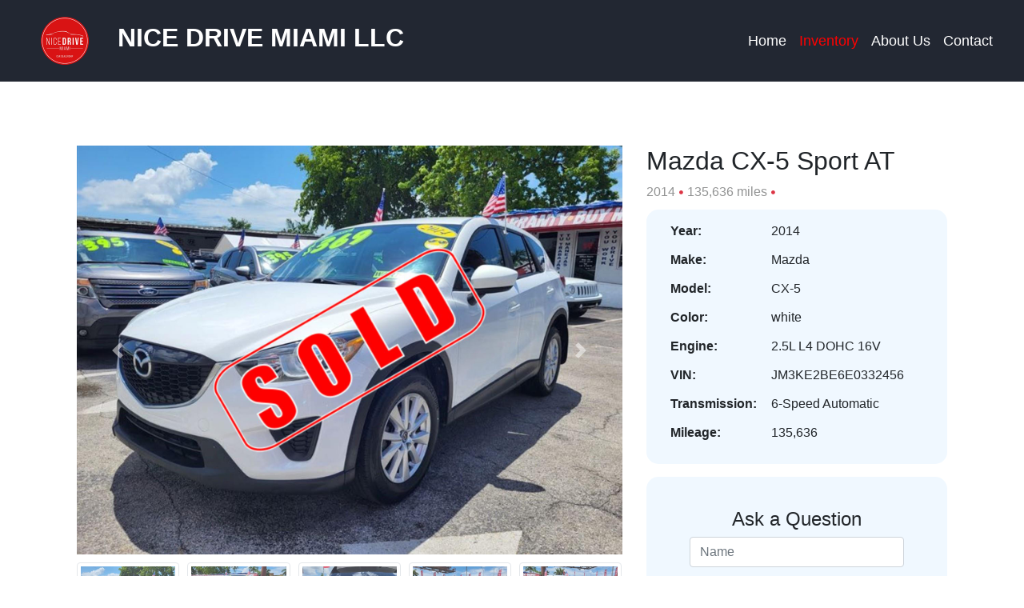

--- FILE ---
content_type: text/html; charset=utf-8
request_url: http://nicedrivemiami.com/details-of-used-2014-Mazda-CX-5-for-sale.aspx?vehid=72827&page=1
body_size: 5908
content:
<!DOCTYPE html>
<html lang="en">

<head>
    <meta charset="utf-8">
    <meta name="viewport" content="width=device-width, initial-scale=1.0, shrink-to-fit=no">
    <title></title>
    
    <link rel="stylesheet" href="/sites/1/assets/bootstrap/css/bootstrap.min.css">
    <link rel="stylesheet" href="/sites/1/assets/fonts/fontawesome-all.min.css">
    <link rel="stylesheet" href="https://cdnjs.cloudflare.com/ajax/libs/lightbox2/2.8.2/css/lightbox.min.css">
    <link rel="stylesheet" href="/sites/1/assets/css/Image-Tab-Gallery-Horizontal.css">
    <link rel="stylesheet" href="/sites/1/assets/css/Navbar-Right-Links.css">
    <link rel="stylesheet" href="/sites/1/assets/css/styles.css?v2">
    <!-- Google tag (gtag.js) --> 
<script async src="https://www.googletagmanager.com/gtag/js?id=G-B6MKW95Z0B"></script>
<script>
window.dataLayer = window.dataLayer || [];
function gtag(){dataLayer.push(arguments);}
gtag('js', new Date());
gtag('config', 'G-B6MKW95Z0B');
</script>
    
        <script type="text/JavaScript">
<!--
    function SendMResult(r, m) {
        //alert('hi'+' ' +r);
        if (r == true) {
            document.getElementById('form1').style.display = 'none';
            document.getElementById('result').style.display = '';
            document.getElementById('result').innerText = m;
        }
        {
            //if (m == "Incorrect Captcha Response<br />") {
            //    var newc = "dealerjump" + Math.random() * Math.pow(10, 17)
            //    document.getElementById('cimg').src = 'http://66.228.49.56/img/' + newc + '-58-183.jpg';
            //    document.getElementById('captcha_iname').value = newc;

            //}
            document.getElementById('mresult').innerHTML = m;
        }
    }

    function encodeHtml() {
        encodedHtml = escape(form1.message.value);
        encodedHtml = encodedHtml.replace(/\//g, "%2F");
        encodedHtml = encodedHtml.replace(/\?/g, "%3F");
        encodedHtml = encodedHtml.replace(/=/g, "%3D");
        encodedHtml = encodedHtml.replace(/&/g, "%26");
        encodedHtml = encodedHtml.replace(/@/g, "%40");
        form1.message.value = encodedHtml;
    } 

//-->
</script>
</head>

<body style="font-family: 'Muli', Arial,Helvetica,sans-serif;;">
    <nav class="navbar navbar-dark navbar-expand-md py-3" style="background: #222732;">
        <div class="container"><a class="navbar-brand d-flex align-items-center" href="#"><img class="mr-3" src="img\logo.png" width="100px">
                <h2 class="font-weight-bold text-white"><strong>NICE DRIVE MIAMI LLC</strong><br></h2>
            </a><button data-toggle="collapse" class="navbar-toggler" data-target="#navcol-2"><span class="sr-only">Toggle navigation</span><span class="navbar-toggler-icon"></span></button>
            <div class="collapse navbar-collapse" id="navcol-2" style="color: var(--white);">
                <ul class="navbar-nav ml-auto">
                    <li class="nav-item"><a class="nav-link" href="index.aspx">Home</a></li>
                    <li class="nav-item"><a class="nav-link active" href="/inventory-used-cars-for-sale-miami-fl">Inventory</a></li>
                    <li class="nav-item"><a class="nav-link" href="aboutus.aspx">About Us</a></li>
                    <li class="nav-item"><a class="nav-link" href="contactus.aspx">Contact</a></li>
                </ul>
                <ul class="navbar-nav"></ul>
            </div>
        </div>
    </nav>
    <div style="padding: 30px;">
        <div class="container-fluid top-container">
            <div class="row justify-content-center">
                <div class="col-12 col-lg-7">
                    <div class="img-container">
                        <div class="carousel slide" data-ride="carousel" id="carousel-1">
                            <div class="carousel-inner">
                                <div class="carousel-item active"><img class="w-100 d-block" src="pics/full/square/i/25/72827/Pic_638270054819047609.jpg" alt="2014 Mazda CX-5 in Miami, FL"></div>
                                <div class='carousel-item'><img class='w-100 d-block' src='pics/full/square/i/25/72827/Pic_638270054820247810.jpg' alt='2014 Mazda CX-5 in Miami, FL'></div><div class='carousel-item'><img class='w-100 d-block' src='pics/full/square/i/25/72827/Pic_638270054824729355.jpg' alt='2014 Mazda CX-5 in Miami, FL'></div><div class='carousel-item'><img class='w-100 d-block' src='pics/full/square/i/25/72827/Pic_638270054826279556.jpg' alt='2014 Mazda CX-5 in Miami, FL'></div><div class='carousel-item'><img class='w-100 d-block' src='pics/full/square/i/25/72827/Pic_638270054830507974.jpg' alt='2014 Mazda CX-5 in Miami, FL'></div><div class='carousel-item'><img class='w-100 d-block' src='pics/full/square/i/25/72827/Pic_638270054832057995.jpg' alt='2014 Mazda CX-5 in Miami, FL'></div><div class='carousel-item'><img class='w-100 d-block' src='pics/full/square/i/25/72827/Pic_638270054836258021.jpg' alt='2014 Mazda CX-5 in Miami, FL'></div><div class='carousel-item'><img class='w-100 d-block' src='pics/thumb/square/v/25/0.jpg' alt='2014 Mazda CX-5 in Miami, FL'></div><div class='carousel-item'><img class='w-100 d-block' src='pics/thumb/square/v/25/0.jpg' alt='2014 Mazda CX-5 in Miami, FL'></div><div class='carousel-item'><img class='w-100 d-block' src='pics/thumb/square/v/25/0.jpg' alt='2014 Mazda CX-5 in Miami, FL'></div>
                            </div>
                            <div><a class="carousel-control-prev" href="#carousel-1" role="button" data-slide="prev"><span class="carousel-control-prev-icon"></span><span class="sr-only">Previous</span></a><a class="carousel-control-next" href="#carousel-1" role="button" data-slide="next"><span class="carousel-control-next-icon"></span><span class="sr-only">Next</span></a></div>
<!--                            <ol class="carousel-indicators">
                                <li data-target="#carousel-1" data-slide-to="0" class="active"></li>
                                <li data-target="#carousel-1" data-slide-to="1"></li>
                                <li data-target="#carousel-1" data-slide-to="2"></li>
                                <li data-target="#carousel-1" data-slide-to="3"></li>
                                <li data-target="#carousel-1" data-slide-to="4"></li>
                            </ol>-->
                        </div>
                        <div id="imgtext"></div>
                    </div>
                   
                    <div class="row img-row" style="padding-right: 10px;padding-left: 10px;">
                        <div class="col column"><img class="img-thumbnail img-fluid" src="pics/thumb/square/i/25/72827/Pic_638270054819047609.jpg" onclick="myFunction(this);" alt="2014 Mazda CX-5 in Miami, FL" data-n="0"/></div>
                        <div class="col column"><img class="img-thumbnail img-fluid" src="pics/thumb/square/i/25/72827/Pic_638270054820247810.jpg" onclick="myFunction(this);" alt="2014 Mazda CX-5 in Miami, FL" data-n="1"/></div>
                        <div class="col column"><img class="img-thumbnail img-fluid" src="pics/thumb/square/i/25/72827/Pic_638270054824729355.jpg" onclick="myFunction(this);" alt="2014 Mazda CX-5 in Miami, FL" data-n="2"/></div>
                        <div class="col column"><img class="img-thumbnail img-fluid" src="pics/thumb/square/i/25/72827/Pic_638270054826279556.jpg" onclick="myFunction(this);" alt="2014 Mazda CX-5 in Miami, FL" data-n="3"/></div>
                        <div class="col column"><img class="img-thumbnail img-fluid" src="pics/thumb/square/i/25/72827/Pic_638270054830507974.jpg" onclick="myFunction(this);" alt="2014 Mazda CX-5 in Miami, FL" data-n="4"/></div>
                    </div>
                    
                    <div class="row img-row" style="padding-right: 10px;padding-left: 10px;">
                        <div class="col column"><img class="img-thumbnail img-fluid" src="pics/thumb/square/i/25/72827/Pic_638270054832057995.jpg" onclick="myFunction(this);" alt="2014 Mazda CX-5 in Miami, FL" data-n="5"/></div>
                        <div class="col column"><img class="img-thumbnail img-fluid" src="pics/thumb/square/i/25/72827/Pic_638270054836258021.jpg" onclick="myFunction(this);" alt="2014 Mazda CX-5 in Miami, FL" data-n="6"/></div>
                        <div class="col column"><img class="img-thumbnail img-fluid" src="pics/thumb/rounded/v/25/0.png" onclick="myFunction(this);" alt="2014 Mazda CX-5 in Miami, FL" data-n="7"/></div>
                        <div class="col column"><img class="img-thumbnail img-fluid" src="pics/thumb/rounded/v/25/0.png" onclick="myFunction(this);" alt="2014 Mazda CX-5 in Miami, FL" data-n="8"/></div>
                        <div class="col column"><img class="img-thumbnail img-fluid" src="pics/thumb/rounded/v/25/0.png" onclick="myFunction(this);" alt="2014 Mazda CX-5 in Miami, FL" data-n="9"/></div>
                    </div>
                    
                                    <div class=" "><span class="font-weight-bold">Dealer Comments</span>
                    <div class="p-5" style="min-height: 100px;border-radius: 15px;background-color: aliceblue;height:auto"><br /></div>
                </div>
                </div>
                <div class="col-12 col-lg-4">
                    <h2>Mazda CX-5 Sport AT</h2>
                    <div class="veh-desc d-flex" style="color: rgb(146,147,147);"><span class="d-flex">2014<i class="far fa-circle"></i></span><span class="d-flex">135,636 miles<i class="far fa-circle"></i></span></div>
                    <h2 style="font-size: 35px;line-height: 44px;font-weight: 800;color: red;"></h2>
                    <div>
                        <div class="row car-description m-0">
                            <div class="col-12">
                                <div class="d-flex flex-row description-row">
                                    <div class="desc-left"><span class="font-weight-bold">Year:</span></div>
                                    <div class="desc-right"><span>2014</span></div>
                                </div>
                                <div class="d-flex flex-row description-row" style="width: 100%;">
                                    <div class="desc-left"><span class="font-weight-bold">Make:</span></div>
                                    <div class="desc-right"><span>Mazda</span></div>
                                </div>
                                <div class="d-flex flex-row description-row" style="width: 100%;">
                                    <div class="desc-left"><span class="font-weight-bold">Model:</span></div>
                                    <div class="desc-right"><span>CX-5</span></div>
                                </div>
                                <div class="d-flex flex-row description-row" style="width: 100%;">
                                    <div class="desc-left"><span class="font-weight-bold">Color:</span></div>
                                    <div class="desc-right"><span>white</span></div>
                                </div>
                                <div class="d-flex flex-row description-row" style="width: 100%;">
                                    <div class="desc-left"><span class="font-weight-bold">Engine:</span></div>
                                    <div class="desc-right"><span>2.5L L4 DOHC 16V</span></div>
                                </div>
                                <div class="d-flex flex-row description-row" style="width: 100%;">
                                    <div class="desc-left"><span class="font-weight-bold">VIN:</span></div>
                                    <div class="desc-right"><span>JM3KE2BE6E0332456<br></span></div>
                                </div>
                                <div class="d-flex flex-row description-row" style="width: 100%;">
                                    <div class="desc-left"><span class="font-weight-bold">Transmission:</span></div>
                                    <div class="desc-right"><span>6-Speed Automatic</span></div>
                                </div>
                                <div class="d-flex flex-row description-row" style="width: 100%;">
                                    <div class="desc-left" ><span class="font-weight-bold">Mileage:</span></div>
                                    <div class="desc-right"><span>135,636</span></div>
                                </div>
                            </div>

                        </div>
    <div class="row  mt-3 mx-0">
        <div class="car-description">
            <div class="col-12 ">


                <div class="d-flex align-items-center h-100 ">


                    <iframe id="iframe1" name="iframe1" src="" width="620px" height="40px" frameborder="0" scrolling="no" style="display: none"></iframe>
                    <h2 class="p-3" style="display: none" id="result"></h2>
                    <form class=" p-3 p-xl-4 " name="form1" id="form1" action="send_m.aspx" method="post" target="iframe1">
                        <div class="text-center">
                            <h4>Ask a Question</h4>
                        </div>
                        <div class="mb-3">
                            <input name="from_name" type="text" class="form-control" placeholder="Name" />
                            <input name="from_last_name" type="text" class="form-control" placeholder="Last Name" />
                            <input name="from_middle_name" type="text" class="form-control" placeholder="Middle Name" />
                            <input name="from_email" type="text" class="form-control" placeholder="email" />
                            <input name="message" type="text" class="form-control" placeholder="message" />
                            <input name="vehid" hidden  type="text" class="form-control d-none" value="72827" />
                        </div>

                        <div class="mb-3">
                            <input name="1bc89IA" type="text" class="form-control" placeholder="*Email" />
                        </div>
                        <div class="mb-3">
                            <input name="from_phone" type="text" class="form-control" placeholder="*Phone" /></div>
                        <div class="mb-3">
                            <input name="from_city" type="text" class="form-control" placeholder="City" /></div>
                        <div class="mb-3">
                            <input name="from_state" type="text" class="form-control" placeholder="State" /></div>
                        <div class="mb-3">
                            <input name="vehicle_of_int" type="text" class="form-control" placeholder="Vehicle of Interest" value="2014 Mazda CX-5" /></div>
                        <div class="mb-3">
                            <textarea name="1bc89IB" cols="30" rows="3" class="form-control" placeholder="Comments/Questions"></textarea></div>
                        <div class="mb-3"><span style="color: Red" id="mresult"></span>
                            <button class="btn btn-primary d-block w-100" type="submit" name="Submit" value="Submit" onclick="encodeHtml()">Send </button>
                        </div>
                    </form>
                </div>
            </div>
        </div>
    </div>
                        </div>
                </div>

            </div>
        </div>
        </div>
        <footer class="text-white bg-dark">
        <div class="container py-4 py-lg-5">
            <div class="row justify-content-center">
                <div class="col-sm-4 col-md-3 text-center text-lg-left d-flex flex-column item">
                    <h3 class="font-weight-bold" style="font-size: 1rem;">Contact Info</h3>
                    <ul class="list-unstyled">
                        <li><span>2951 NW 27th AVE</span></li>
                        <li><span>Miami , FL 33142</span></li>
                        <li><span>786-305-4443</span></li>
                    </ul>
                </div>
                <div class="col-sm-4 col-md-3 text-center text-lg-left d-flex flex-column item">
                    <h3 class="font-weight-bold" style="font-size: 1rem;">Busines Hours</h3>
                    <ul class="list-unstyled">
                        <li><a class="text-white" href="aboutus.aspx">Monday - Saturday: 10am - 6pm</a></li>
                    </ul>
                </div>
                <div class="col-sm-4 col-md-3 text-center text-lg-left d-flex flex-column item"></div>
                <div class="col-lg-3 text-center text-lg-left d-flex flex-column align-items-center order-first align-items-lg-start order-lg-last item social">
                    <div class="font-weight-bold d-flex align-items-center mb-2"><img src="img\logo.png" width="75px"><span>NICE DRIVE MIAMI LLC</span></div>
                    <p class="text-white-50 copyright"></p>
                </div>
            </div>
            <hr>
            <div class="d-flex justify-content-between pt-3" style="background: var(--bs-gray-100);">
                <p class="mb-0">Copyright © 2026 MV Data LLC</p>
                <ul class="list-inline text-white-50 mb-0">
                    <li class="list-inline-item"><svg xmlns="http://www.w3.org/2000/svg" width="1em" height="1em" fill="currentColor" viewBox="0 0 16 16" class="bi bi-facebook">
                            <path d="M16 8.049c0-4.446-3.582-8.05-8-8.05C3.58 0-.002 3.603-.002 8.05c0 4.017 2.926 7.347 6.75 7.951v-5.625h-2.03V8.05H6.75V6.275c0-2.017 1.195-3.131 3.022-3.131.876 0 1.791.157 1.791.157v1.98h-1.009c-.993 0-1.303.621-1.303 1.258v1.51h2.218l-.354 2.326H9.25V16c3.824-.604 6.75-3.934 6.75-7.951z"></path>
                        </svg></li>
                    <li class="list-inline-item"><svg xmlns="http://www.w3.org/2000/svg" width="1em" height="1em" fill="currentColor" viewBox="0 0 16 16" class="bi bi-twitter">
                            <path d="M5.026 15c6.038 0 9.341-5.003 9.341-9.334 0-.14 0-.282-.006-.422A6.685 6.685 0 0 0 16 3.542a6.658 6.658 0 0 1-1.889.518 3.301 3.301 0 0 0 1.447-1.817 6.533 6.533 0 0 1-2.087.793A3.286 3.286 0 0 0 7.875 6.03a9.325 9.325 0 0 1-6.767-3.429 3.289 3.289 0 0 0 1.018 4.382A3.323 3.323 0 0 1 .64 6.575v.045a3.288 3.288 0 0 0 2.632 3.218 3.203 3.203 0 0 1-.865.115 3.23 3.23 0 0 1-.614-.057 3.283 3.283 0 0 0 3.067 2.277A6.588 6.588 0 0 1 .78 13.58a6.32 6.32 0 0 1-.78-.045A9.344 9.344 0 0 0 5.026 15z"></path>
                        </svg></li>
                    <li class="list-inline-item"><svg xmlns="http://www.w3.org/2000/svg" width="1em" height="1em" fill="currentColor" viewBox="0 0 16 16" class="bi bi-instagram">
                            <path d="M8 0C5.829 0 5.556.01 4.703.048 3.85.088 3.269.222 2.76.42a3.917 3.917 0 0 0-1.417.923A3.927 3.927 0 0 0 .42 2.76C.222 3.268.087 3.85.048 4.7.01 5.555 0 5.827 0 8.001c0 2.172.01 2.444.048 3.297.04.852.174 1.433.372 1.942.205.526.478.972.923 1.417.444.445.89.719 1.416.923.51.198 1.09.333 1.942.372C5.555 15.99 5.827 16 8 16s2.444-.01 3.298-.048c.851-.04 1.434-.174 1.943-.372a3.916 3.916 0 0 0 1.416-.923c.445-.445.718-.891.923-1.417.197-.509.332-1.09.372-1.942C15.99 10.445 16 10.173 16 8s-.01-2.445-.048-3.299c-.04-.851-.175-1.433-.372-1.941a3.926 3.926 0 0 0-.923-1.417A3.911 3.911 0 0 0 13.24.42c-.51-.198-1.092-.333-1.943-.372C10.443.01 10.172 0 7.998 0h.003zm-.717 1.442h.718c2.136 0 2.389.007 3.232.046.78.035 1.204.166 1.486.275.373.145.64.319.92.599.28.28.453.546.598.92.11.281.24.705.275 1.485.039.843.047 1.096.047 3.231s-.008 2.389-.047 3.232c-.035.78-.166 1.203-.275 1.485a2.47 2.47 0 0 1-.599.919c-.28.28-.546.453-.92.598-.28.11-.704.24-1.485.276-.843.038-1.096.047-3.232.047s-2.39-.009-3.233-.047c-.78-.036-1.203-.166-1.485-.276a2.478 2.478 0 0 1-.92-.598 2.48 2.48 0 0 1-.6-.92c-.109-.281-.24-.705-.275-1.485-.038-.843-.046-1.096-.046-3.233 0-2.136.008-2.388.046-3.231.036-.78.166-1.204.276-1.486.145-.373.319-.64.599-.92.28-.28.546-.453.92-.598.282-.11.705-.24 1.485-.276.738-.034 1.024-.044 2.515-.045v.002zm4.988 1.328a.96.96 0 1 0 0 1.92.96.96 0 0 0 0-1.92zm-4.27 1.122a4.109 4.109 0 1 0 0 8.217 4.109 4.109 0 0 0 0-8.217zm0 1.441a2.667 2.667 0 1 1 0 5.334 2.667 2.667 0 0 1 0-5.334z"></path>
                        </svg></li>
                </ul>
            </div>
        </div>
    </footer>
    
    <script src="/sites/1/assets/js/jquery.min.js"></script>
    <script src="/sites/1/assets/bootstrap/js/bootstrap.min.js"></script>
    <script src="https://cdnjs.cloudflare.com/ajax/libs/lightbox2/2.8.2/js/lightbox.min.js"></script>
    <script src="/sites/1/assets/js/Image-Tab-Gallery-Horizontal.js?v3"></script>
</body>

</html>

--- FILE ---
content_type: text/css
request_url: http://nicedrivemiami.com/sites/1/assets/css/Image-Tab-Gallery-Horizontal.css
body_size: 379
content:
.column {
  float: left;
  width: 25%;
  padding: 10px 5px;
}

.column img {
  opacity: 0.8;
  cursor: pointer;
}

.column img:hover {
  opacity: 1;
}

.img-row:after {
  content: "";
  display: table;
  clear: both;
}

.img-container {
  position: relative;
}

#imgtext {
  position: absolute;
  bottom: 15px;
  left: 15px;
  color: white;
  font-size: 20px;
}

.top-container {
  margin-top: 50px;
}

.h1, h1 {
  font-size: 2.3rem;
}

.car-description {
}



--- FILE ---
content_type: text/css
request_url: http://nicedrivemiami.com/sites/1/assets/css/Navbar-Right-Links.css
body_size: 677
content:
.bs-icon {
  --bs-icon-size: 0.75rem;
  display: flex;
  flex-shrink: 0;
  justify-content: center;
  align-items: center;
  font-size: var(--bs-icon-size);
  width: calc(var(--bs-icon-size) * 2);
  height: calc(var(--bs-icon-size) * 2);
  color: var(--primary);
}

.bs-icon-xs {
  --bs-icon-size: 1rem;
  width: calc(var(--bs-icon-size) * 1.5);
  height: calc(var(--bs-icon-size) * 1.5);
}

.bs-icon-sm {
  --bs-icon-size: 1rem;
}

.bs-icon-md {
  --bs-icon-size: 1.5rem;
}

.bs-icon-lg {
  --bs-icon-size: 2rem;
}

.bs-icon-xl {
  --bs-icon-size: 2.5rem;
}

.bs-icon.bs-icon-primary {
  color: var(--white);
  background: var(--primary);
}

.bs-icon.bs-icon-primary-light {
  color: var(--primary);
  background: rgba(0,123,255,0.2);
}

.bs-icon.bs-icon-semi-white {
  color: var(--primary);
  background: rgba(255, 255, 255, .5);
}

.bs-icon.bs-icon-rounded {
  border-radius: .5rem;
}

.bs-icon.bs-icon-circle {
  border-radius: 50%;
}

.nav-tabs a {
  color: black;
}

.card-main .card-link {
  display: block;
  text-align: left;
  font-size: 17px;
  line-height: 21px;
  padding-top: 11px;
  padding-bottom: 10px;
  overflow: hidden;
  text-overflow: ellipsis;
  white-space: nowrap;
  color: #fff;
}

.card-main .card-price {
  font-size: 21px;
  font-weight: 800;
  color: #fff;
  text-align: left;
}

.page-item.active .page-link {
  color: #ff0000;
  background-color: #ffe6de;
  border: none;
  border-radius: 50%;
}

.page-item .page-link {
  color: #ff0000;
  border: none;
  border-radius: 50%;
}

.navbar-expand-md > .container {
  max-width: 1460px;
}



--- FILE ---
content_type: text/css
request_url: http://nicedrivemiami.com/sites/1/assets/css/styles.css?v2
body_size: 1033
content:
.navbar .navbar-nav .nav-link {
  color: var(--white);
  font-size: 1.1em;
}

.navbar .navbar-nav .nav-link.active {
  color: red;
  font-size: 1.1em;
}

.navbar .navbar-nav .nav-link:hover {
  color: red;
}

.navbar .navbar-nav .nav-item {
  position: relative;
}

.navbar .navbar-nav .nav-item::after {
  position: absolute;
  bottom: 0;
  left: 0;
  right: 0;
  margin: auto;
  background-color: darkred;
  width: 0%;
  content: "";
  height: 4px;
  transition: all 0.5s;
}

.navbar .navbar-nav .nav-item:hover::after {
  width: 100%;
}

@media (min-width: 992px) {
  h1 {
    font-size: 5rem;
  }
}

@media (max-width: 1200px) {
  .index-hero img {
    width: 570px;
  }
}

@media (min-width: 1200px) {
  h1 {
    font-size: 7rem;
  }
}

@media (min-width: 1200px) {
  .index-hero img {
    width: 600px;
  }
}

@media (max-width: 992px) {
  .index-hero img {
    width: 500px;
  }
}

@media (max-width: 576px) {
  .index-hero img {
    width: 90%;
  }
}

@media (max-width: 576px) {
  .navbar-brand {
    width: 370px;
  }
}

@media (max-width: 576px) {
  .navbar-brand h2 {
    font-size: 1.5rem;
  }
}

.card-main {
  border-radius: 10px;
  overflow: hidden;
  margin-bottom: 20px;
}

.card-info {
  padding-left: 20px;
  padding-right: 20px;
  padding-bottom: 20px;
  background-color: var(--gray-dark);
}

.social-icons a {
  background-color: lightgray;
  border-radius: 50%;
  width: 40px;
  line-height: 40px;
  height: 40px;
  text-decoration: none;
  color: black;
  margin-right: 20px;
  text-align: center;
}

.social-icons {
  display: flex;
  justify-content: center;
}

.row.photos img {
  transition: transform .7s;
}

.row.photos img:hover {
  transform: scale(1.1);
}

.veh-desc i {
  font-size: 5px;
  color: var(--red);
  font-weight: bold;
  line-height: 26px;
  padding-right: 5px;
  padding-left: 5px;
}

.veh-desc {
  color: #a7a8a8;
}

.car-description {
  background-color: aliceblue;
  padding: 15px;
  border-radius: 15px;
}

.car-description .description-row {
  width: 100%;
  margin-bottom: 12px;
}

    .car-description .description-row .desc-left {
        width: 40%;
        overflow-wrap: break-word;
        font-weight: 600;
        /*font-size: 90%;*/
    }

.car-description .description-row .desc-right {
  width: 60%;
  overflow-wrap: anywhere;
  text-align:left
  /*font-size:90%;*/
}

.navbar-brand {
  white-space: normal;
  word-break: break-word;
}

input[name="message"], input[name="from_last_name"], input[name="from_middle_name"], input[name="from_email"] {
    display: none;
}
.fit-cover {
    object-fit: cover;
}

--- FILE ---
content_type: application/javascript
request_url: http://nicedrivemiami.com/sites/1/assets/js/Image-Tab-Gallery-Horizontal.js?v3
body_size: 457
content:
function myFunction(imgs) {
    $('#carousel-1').carousel($(imgs).data("n"));
    $('#carousel-1').carousel('pause');
  // Get the expanded image
  //var expandImg = document.getElementById("expandedImg");
  // Get the image text
  //var imgText = document.getElementById("imgtext");
  // Use the same src in the expanded image as the image being clicked on from the grid
  //expandImg.src = imgs.src;
  // Use the value of the alt attribute of the clickable image as text inside the expanded image
  // imgText.innerHTML = imgs.alt;
  // Show the container element (hidden with CSS)
  //expandImg.parentElement.style.display = "block";
}